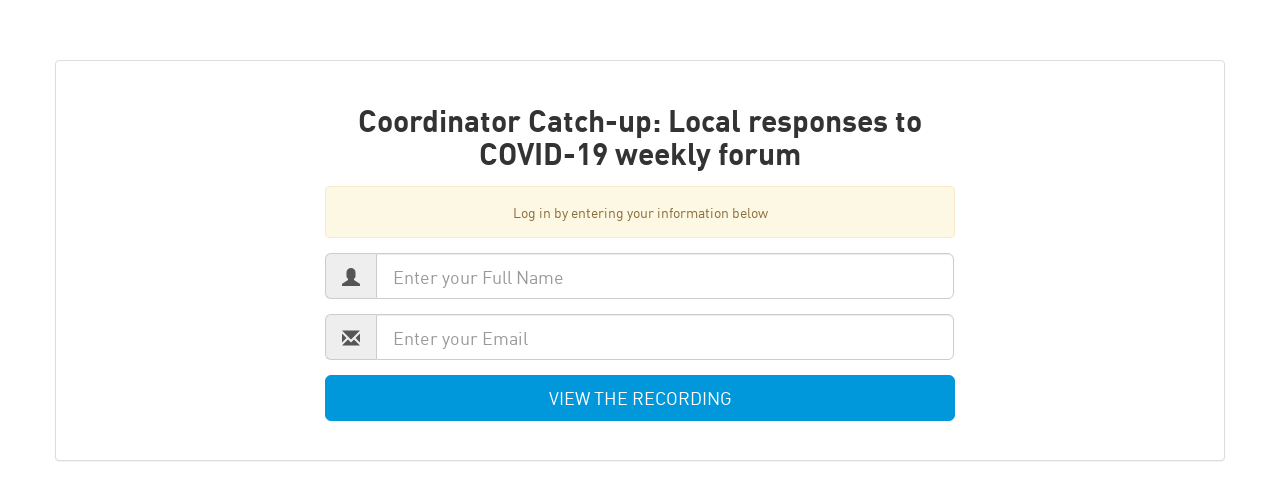

--- FILE ---
content_type: text/html; charset=utf-8
request_url: https://www.anymeeting.com/WebConference/RecordingDefault.aspx?c_psrid=EA50D685894F3E&code=854-159-717
body_size: 7907
content:


<!-- doctype removed so that iframe would scale to 100% -->
<html xmlns="http://www.w3.org/1999/xhtml" lang="en" xml:lang="en">
<head id="Head1"><script type="text/javascript">window.NREUM||(NREUM={});NREUM.info = {"beacon":"bam.nr-data.net","errorBeacon":"bam.nr-data.net","licenseKey":"789cdc088e","applicationID":"1701985425","transactionName":"YFBWZUMEXEdXWxdfWVkadWJhSkBRVVcRUl9ZUlBUVwRHWEIWAkVGTw==","queueTime":0,"applicationTime":61,"agent":"","atts":""}</script><script type="text/javascript">(window.NREUM||(NREUM={})).init={ajax:{deny_list:["bam.nr-data.net"]},feature_flags:["soft_nav"]};(window.NREUM||(NREUM={})).loader_config={licenseKey:"789cdc088e",applicationID:"1701985425",browserID:"1835046277"};window.NREUM||(NREUM={}),__nr_require=function(t,e,n){function r(n){if(!e[n]){var i=e[n]={exports:{}};t[n][0].call(i.exports,function(e){var i=t[n][1][e];return r(i||e)},i,i.exports)}return e[n].exports}if("function"==typeof __nr_require)return __nr_require;for(var i=0;i<n.length;i++)r(n[i]);return r}({1:[function(t,e,n){function r(){}function i(t,e,n,r){return function(){return s.recordSupportability("API/"+e+"/called"),o(t+e,[u.now()].concat(c(arguments)),n?null:this,r),n?void 0:this}}var o=t("handle"),a=t(9),c=t(10),f=t("ee").get("tracer"),u=t("loader"),s=t(4),d=NREUM;"undefined"==typeof window.newrelic&&(newrelic=d);var p=["setPageViewName","setCustomAttribute","setErrorHandler","finished","addToTrace","inlineHit","addRelease"],l="api-",v=l+"ixn-";a(p,function(t,e){d[e]=i(l,e,!0,"api")}),d.addPageAction=i(l,"addPageAction",!0),d.setCurrentRouteName=i(l,"routeName",!0),e.exports=newrelic,d.interaction=function(){return(new r).get()};var m=r.prototype={createTracer:function(t,e){var n={},r=this,i="function"==typeof e;return o(v+"tracer",[u.now(),t,n],r),function(){if(f.emit((i?"":"no-")+"fn-start",[u.now(),r,i],n),i)try{return e.apply(this,arguments)}catch(t){throw f.emit("fn-err",[arguments,this,t],n),t}finally{f.emit("fn-end",[u.now()],n)}}}};a("actionText,setName,setAttribute,save,ignore,onEnd,getContext,end,get".split(","),function(t,e){m[e]=i(v,e)}),newrelic.noticeError=function(t,e){"string"==typeof t&&(t=new Error(t)),s.recordSupportability("API/noticeError/called"),o("err",[t,u.now(),!1,e])}},{}],2:[function(t,e,n){function r(t){if(NREUM.init){for(var e=NREUM.init,n=t.split("."),r=0;r<n.length-1;r++)if(e=e[n[r]],"object"!=typeof e)return;return e=e[n[n.length-1]]}}e.exports={getConfiguration:r}},{}],3:[function(t,e,n){var r=!1;try{var i=Object.defineProperty({},"passive",{get:function(){r=!0}});window.addEventListener("testPassive",null,i),window.removeEventListener("testPassive",null,i)}catch(o){}e.exports=function(t){return r?{passive:!0,capture:!!t}:!!t}},{}],4:[function(t,e,n){function r(t,e){var n=[a,t,{name:t},e];return o("storeMetric",n,null,"api"),n}function i(t,e){var n=[c,t,{name:t},e];return o("storeEventMetrics",n,null,"api"),n}var o=t("handle"),a="sm",c="cm";e.exports={constants:{SUPPORTABILITY_METRIC:a,CUSTOM_METRIC:c},recordSupportability:r,recordCustom:i}},{}],5:[function(t,e,n){function r(){return c.exists&&performance.now?Math.round(performance.now()):(o=Math.max((new Date).getTime(),o))-a}function i(){return o}var o=(new Date).getTime(),a=o,c=t(11);e.exports=r,e.exports.offset=a,e.exports.getLastTimestamp=i},{}],6:[function(t,e,n){function r(t,e){var n=t.getEntries();n.forEach(function(t){"first-paint"===t.name?l("timing",["fp",Math.floor(t.startTime)]):"first-contentful-paint"===t.name&&l("timing",["fcp",Math.floor(t.startTime)])})}function i(t,e){var n=t.getEntries();if(n.length>0){var r=n[n.length-1];if(u&&u<r.startTime)return;var i=[r],o=a({});o&&i.push(o),l("lcp",i)}}function o(t){t.getEntries().forEach(function(t){t.hadRecentInput||l("cls",[t])})}function a(t){var e=navigator.connection||navigator.mozConnection||navigator.webkitConnection;if(e)return e.type&&(t["net-type"]=e.type),e.effectiveType&&(t["net-etype"]=e.effectiveType),e.rtt&&(t["net-rtt"]=e.rtt),e.downlink&&(t["net-dlink"]=e.downlink),t}function c(t){if(t instanceof y&&!w){var e=Math.round(t.timeStamp),n={type:t.type};a(n),e<=v.now()?n.fid=v.now()-e:e>v.offset&&e<=Date.now()?(e-=v.offset,n.fid=v.now()-e):e=v.now(),w=!0,l("timing",["fi",e,n])}}function f(t){"hidden"===t&&(u=v.now(),l("pageHide",[u]))}if(!("init"in NREUM&&"page_view_timing"in NREUM.init&&"enabled"in NREUM.init.page_view_timing&&NREUM.init.page_view_timing.enabled===!1)){var u,s,d,p,l=t("handle"),v=t("loader"),m=t(8),g=t(3),y=NREUM.o.EV;if("PerformanceObserver"in window&&"function"==typeof window.PerformanceObserver){s=new PerformanceObserver(r);try{s.observe({entryTypes:["paint"]})}catch(h){}d=new PerformanceObserver(i);try{d.observe({entryTypes:["largest-contentful-paint"]})}catch(h){}p=new PerformanceObserver(o);try{p.observe({type:"layout-shift",buffered:!0})}catch(h){}}if("addEventListener"in document){var w=!1,b=["click","keydown","mousedown","pointerdown","touchstart"];b.forEach(function(t){document.addEventListener(t,c,g(!1))})}m(f)}},{}],7:[function(t,e,n){function r(t,e){if(!i)return!1;if(t!==i)return!1;if(!e)return!0;if(!o)return!1;for(var n=o.split("."),r=e.split("."),a=0;a<r.length;a++)if(r[a]!==n[a])return!1;return!0}var i=null,o=null,a=/Version\/(\S+)\s+Safari/;if(navigator.userAgent){var c=navigator.userAgent,f=c.match(a);f&&c.indexOf("Chrome")===-1&&c.indexOf("Chromium")===-1&&(i="Safari",o=f[1])}e.exports={agent:i,version:o,match:r}},{}],8:[function(t,e,n){function r(t){function e(){t(c&&document[c]?document[c]:document[o]?"hidden":"visible")}"addEventListener"in document&&a&&document.addEventListener(a,e,i(!1))}var i=t(3);e.exports=r;var o,a,c;"undefined"!=typeof document.hidden?(o="hidden",a="visibilitychange",c="visibilityState"):"undefined"!=typeof document.msHidden?(o="msHidden",a="msvisibilitychange"):"undefined"!=typeof document.webkitHidden&&(o="webkitHidden",a="webkitvisibilitychange",c="webkitVisibilityState")},{}],9:[function(t,e,n){function r(t,e){var n=[],r="",o=0;for(r in t)i.call(t,r)&&(n[o]=e(r,t[r]),o+=1);return n}var i=Object.prototype.hasOwnProperty;e.exports=r},{}],10:[function(t,e,n){function r(t,e,n){e||(e=0),"undefined"==typeof n&&(n=t?t.length:0);for(var r=-1,i=n-e||0,o=Array(i<0?0:i);++r<i;)o[r]=t[e+r];return o}e.exports=r},{}],11:[function(t,e,n){e.exports={exists:"undefined"!=typeof window.performance&&window.performance.timing&&"undefined"!=typeof window.performance.timing.navigationStart}},{}],ee:[function(t,e,n){function r(){}function i(t){function e(t){return t&&t instanceof r?t:t?u(t,f,a):a()}function n(n,r,i,o,a){if(a!==!1&&(a=!0),!l.aborted||o){t&&a&&t(n,r,i);for(var c=e(i),f=m(n),u=f.length,s=0;s<u;s++)f[s].apply(c,r);var p=d[w[n]];return p&&p.push([b,n,r,c]),c}}function o(t,e){h[t]=m(t).concat(e)}function v(t,e){var n=h[t];if(n)for(var r=0;r<n.length;r++)n[r]===e&&n.splice(r,1)}function m(t){return h[t]||[]}function g(t){return p[t]=p[t]||i(n)}function y(t,e){l.aborted||s(t,function(t,n){e=e||"feature",w[n]=e,e in d||(d[e]=[])})}var h={},w={},b={on:o,addEventListener:o,removeEventListener:v,emit:n,get:g,listeners:m,context:e,buffer:y,abort:c,aborted:!1};return b}function o(t){return u(t,f,a)}function a(){return new r}function c(){(d.api||d.feature)&&(l.aborted=!0,d=l.backlog={})}var f="nr@context",u=t("gos"),s=t(9),d={},p={},l=e.exports=i();e.exports.getOrSetContext=o,l.backlog=d},{}],gos:[function(t,e,n){function r(t,e,n){if(i.call(t,e))return t[e];var r=n();if(Object.defineProperty&&Object.keys)try{return Object.defineProperty(t,e,{value:r,writable:!0,enumerable:!1}),r}catch(o){}return t[e]=r,r}var i=Object.prototype.hasOwnProperty;e.exports=r},{}],handle:[function(t,e,n){function r(t,e,n,r){i.buffer([t],r),i.emit(t,e,n)}var i=t("ee").get("handle");e.exports=r,r.ee=i},{}],id:[function(t,e,n){function r(t){var e=typeof t;return!t||"object"!==e&&"function"!==e?-1:t===window?0:a(t,o,function(){return i++})}var i=1,o="nr@id",a=t("gos");e.exports=r},{}],loader:[function(t,e,n){function r(){if(!M++){var t=T.info=NREUM.info,e=m.getElementsByTagName("script")[0];if(setTimeout(u.abort,3e4),!(t&&t.licenseKey&&t.applicationID&&e))return u.abort();f(x,function(e,n){t[e]||(t[e]=n)});var n=a();c("mark",["onload",n+T.offset],null,"api"),c("timing",["load",n]);var r=m.createElement("script");0===t.agent.indexOf("http://")||0===t.agent.indexOf("https://")?r.src=t.agent:r.src=l+"://"+t.agent,e.parentNode.insertBefore(r,e)}}function i(){"complete"===m.readyState&&o()}function o(){c("mark",["domContent",a()+T.offset],null,"api")}var a=t(5),c=t("handle"),f=t(9),u=t("ee"),s=t(7),d=t(2),p=t(3),l=d.getConfiguration("ssl")===!1?"http":"https",v=window,m=v.document,g="addEventListener",y="attachEvent",h=v.XMLHttpRequest,w=h&&h.prototype,b=!1;NREUM.o={ST:setTimeout,SI:v.setImmediate,CT:clearTimeout,XHR:h,REQ:v.Request,EV:v.Event,PR:v.Promise,MO:v.MutationObserver};var E=""+location,x={beacon:"bam.nr-data.net",errorBeacon:"bam.nr-data.net",agent:"js-agent.newrelic.com/nr-1216.min.js"},O=h&&w&&w[g]&&!/CriOS/.test(navigator.userAgent),T=e.exports={offset:a.getLastTimestamp(),now:a,origin:E,features:{},xhrWrappable:O,userAgent:s,disabled:b};if(!b){t(1),t(6),m[g]?(m[g]("DOMContentLoaded",o,p(!1)),v[g]("load",r,p(!1))):(m[y]("onreadystatechange",i),v[y]("onload",r)),c("mark",["firstbyte",a.getLastTimestamp()],null,"api");var M=0}},{}],"wrap-function":[function(t,e,n){function r(t,e){function n(e,n,r,f,u){function nrWrapper(){var o,a,s,p;try{a=this,o=d(arguments),s="function"==typeof r?r(o,a):r||{}}catch(l){i([l,"",[o,a,f],s],t)}c(n+"start",[o,a,f],s,u);try{return p=e.apply(a,o)}catch(v){throw c(n+"err",[o,a,v],s,u),v}finally{c(n+"end",[o,a,p],s,u)}}return a(e)?e:(n||(n=""),nrWrapper[p]=e,o(e,nrWrapper,t),nrWrapper)}function r(t,e,r,i,o){r||(r="");var c,f,u,s="-"===r.charAt(0);for(u=0;u<e.length;u++)f=e[u],c=t[f],a(c)||(t[f]=n(c,s?f+r:r,i,f,o))}function c(n,r,o,a){if(!v||e){var c=v;v=!0;try{t.emit(n,r,o,e,a)}catch(f){i([f,n,r,o],t)}v=c}}return t||(t=s),n.inPlace=r,n.flag=p,n}function i(t,e){e||(e=s);try{e.emit("internal-error",t)}catch(n){}}function o(t,e,n){if(Object.defineProperty&&Object.keys)try{var r=Object.keys(t);return r.forEach(function(n){Object.defineProperty(e,n,{get:function(){return t[n]},set:function(e){return t[n]=e,e}})}),e}catch(o){i([o],n)}for(var a in t)l.call(t,a)&&(e[a]=t[a]);return e}function a(t){return!(t&&t instanceof Function&&t.apply&&!t[p])}function c(t,e){var n=e(t);return n[p]=t,o(t,n,s),n}function f(t,e,n){var r=t[e];t[e]=c(r,n)}function u(){for(var t=arguments.length,e=new Array(t),n=0;n<t;++n)e[n]=arguments[n];return e}var s=t("ee"),d=t(10),p="nr@original",l=Object.prototype.hasOwnProperty,v=!1;e.exports=r,e.exports.wrapFunction=c,e.exports.wrapInPlace=f,e.exports.argsToArray=u},{}]},{},["loader"]);</script><title>
	Meeting Recording: Coordinator Catch-up: Local responses to COVID-19 weekly forum
</title><meta name="robots" content="noindex, nofollow" /><meta name="viewport" content="width=device-width, initial-scale=1" />
    <script type="text/javascript" src="/AccountManager/include/libs/jquery/3.7.1/jquery.min.js"></script>
    <script type="text/javascript" src="/AccountManager/include/bootstrap/js/bootstrap.min.js"></script>
    <script type="text/javascript" src="/AccountManager/include/jquery.blockUI.js"></script>

    <link rel="stylesheet" href="/AccountManager/include/bootstrap/css/bootstrap.css" /><link rel="stylesheet" type="text/css" href="/AccountManager/include/Cobrand/intermedia.css" /><link id="lnkReseller" type="text/css" rel="Stylesheet" /><link id="lnkFavicon" rel="shortcut icon" href="images/icons/direct-favicon-32x32.png" type="image/png" /><link id="lnkWebConferenceStyles" rel="stylesheet" type="text/css" href="/WebConference/App_Themes/WebConferenceStyles.css" /><link href="/AccountManager/include/libs/jqueryui/1.8/themes/base/jquery-ui.css" rel="stylesheet" type="text/css" /><link rel="stylesheet" type="text/css" href="/WebConference/include/libs/mediaelement/7.0.0/mediaelementplayer.min.css" />
    <script type="text/javascript" src="/WebConference/include/libs/mediaelement/7.0.0/mediaelement-and-player.min.js"></script>

    <style type="text/css">
        #flashcontent
        {
            width: 100%;
            height: 100%;
        }

        .no-padding
        {
            padding: 0 !important;
        }

        .mejs__player,
        .mejs__layer {
            width: 100% !important;
            height: 100% !important;
        }

        .mejs__overlay-button {
            padding: 0 !important;
        }
    </style>
    <script type="text/javascript">
        var appMinWidth = 910;
        var appMinHeight = 610;

        function setSize() {
            var rightPanelWidth = 0;
            var remainingWidth = $(window).width() - rightPanelWidth;
            var remainingHeight = $(window).height();
            var controlName = "#flashcontent";

            if ($(window).width() - rightPanelWidth < appMinWidth) {
                $(controlName).width(appMinWidth);
            } else {
                $(controlName).css("width", "100%");
            }

            if ($(window).height() < appMinHeight) {
                $(controlName).height(appMinHeight);
            } else {
                $(controlName).css("height", "100%");
            }

            var appContainerControl = "#appScroller";
            $(appContainerControl).width(remainingWidth);
            $(appContainerControl).height(remainingHeight);
        };
    </script>
<script type="text/javascript">appPath = "WebConference"; var serverWeb = "Prod";</script></head>
<body>
    <form method="post" action="./RecordingDefault.aspx?c_psrid=EA50D685894F3E&amp;code=854-159-717" id="form1">
<div class="aspNetHidden">
<input type="hidden" name="__EVENTTARGET" id="__EVENTTARGET" value="" />
<input type="hidden" name="__EVENTARGUMENT" id="__EVENTARGUMENT" value="" />
<input type="hidden" name="__VIEWSTATE" id="__VIEWSTATE" value="CY7XgtsPNnbpX8cFI0nilPiCsCURdzIAuWdBAMcteSAXdbXIReZnM4UijKhkwkvz6NKDTHm6v7Ldfpz9AzaF7JcMFwgU+CdI5wohEtNYjGEfJ4eNUD5sKQrh3T7z9fCsnZN7mti1mEBYCdag6EVaidQ8NnvdveTnuDI4ZQVkNiFNZAl47/P1a6Ni09ehzi6GFt5W9ot8TV8BXkwWq/Fw0puRLlwGAAgPXRGGL3EN8kQRrMTjFmuzmrOuMTPgVeT4aUinw0ji5HE04lGl63xuMqbNGUbLMgv7Q3CYLNZ3W4VzCcvd2qpYggVgCslzF04WOiZ/63iQEjrVKg2W52ViIexeXqK42Gyvv+/rXnigCXZ4b3eYwmc2zafEU0J0YlGZC8i77rUS1L/bVvJYNjLND6N74uErNJETIGfS0CXN2afc2dWtGcNQXPFCwgCHqkicsEdJ+V6kzUdqMy0tWp5xZVT+lYNJU3fByPsGY/05kJ1O9MqTFvijtebmMjcUHBGanJHiugvdk+nxx5aq/oH38FSzhg1xQntDuqONpb2qcHsxCr/EZ/aFjdANdnSEFd6v4bohpCdeEdoGsXjXWHTogTGMDkVLiCZEZNoGpVdNNDA0iEvk" />
</div>

<script type="text/javascript">
//<![CDATA[
var theForm = document.forms['form1'];
if (!theForm) {
    theForm = document.form1;
}
function __doPostBack(eventTarget, eventArgument) {
    if (!theForm.onsubmit || (theForm.onsubmit() != false)) {
        theForm.__EVENTTARGET.value = eventTarget;
        theForm.__EVENTARGUMENT.value = eventArgument;
        theForm.submit();
    }
}
//]]>
</script>


<script src="https://ajax.aspnetcdn.com/ajax/4.6/1/WebForms.js" type="text/javascript"></script>
<script type="text/javascript">
//<![CDATA[
window.WebForm_PostBackOptions||document.write('<script type="text/javascript" src="/WebConference/WebResource.axd?d=pynGkmcFUV13He1Qd6_TZE-B5Px-Frtb7Hg9oD8UvDYMGzn9jnu86D0hAD9llCc44uJmrg2&amp;t=638901536248157332"><\/script>');//]]>
</script>



<script src="/WebConference/Scripts/recording.js?v=202601260834" type="text/javascript"></script>
<script src="/WebConference/ScriptResource.axd?d=x6wALODbMJK5e0eRC_p1LbMPuWXs3RELSAme9tBX6mW5QPFIQ-6evLuv1Eu1AqoFrpqzhPLnADwmsHd0EwewLAavj2Vnmwn1O9cbz7tWkVQ1aYB30&amp;t=27117261" type="text/javascript"></script>
<script type="text/javascript">
//<![CDATA[
(window.Sys && Sys._Application && Sys.Observer)||document.write('<script type="text/javascript" src="/WebConference/ScriptResource.axd?d=x6wALODbMJK5e0eRC_p1LbMPuWXs3RELSAme9tBX6mW5QPFIQ-6evLuv1Eu1AqoFrpqzhPLnADwmsHd0EwewLAavj2Vnmwn1O9cbz7tWkVQ1aYB30&t=27117261"><\/script>');//]]>
</script>

<script src="/WebConference/ScriptResource.axd?d=P5lTttoqSeZXoYRLQMIScAoABC-Jgzte4OfKRlFAKSCTI6S6ekDX82uVwfMO5q7kzKq-XxaeyVUJ1gKEk5125qJtRVypiEmD1mEbWoq5s3YGQ4XM0&amp;t=27117261" type="text/javascript"></script>
<script type="text/javascript">
//<![CDATA[
(window.Sys && Sys.WebForms)||document.write('<script type="text/javascript" src="/WebConference/ScriptResource.axd?d=P5lTttoqSeZXoYRLQMIScAoABC-Jgzte4OfKRlFAKSCTI6S6ekDX82uVwfMO5q7kzKq-XxaeyVUJ1gKEk5125qJtRVypiEmD1mEbWoq5s3YGQ4XM0&t=27117261"><\/script>');//]]>
</script>

<div class="aspNetHidden">

	<input type="hidden" name="__VIEWSTATEGENERATOR" id="__VIEWSTATEGENERATOR" value="9ADF45DA" />
	<input type="hidden" name="__EVENTVALIDATION" id="__EVENTVALIDATION" value="KOCn2K/6f9ObFz8Tzu+aPmNV1NuM9pqKAzst/E5PDVKKSLnw9szUG58FmrgKOAzx4PXEfVTmEWrPKGjCNXBM+sHtHV6eG/WCJ0iNR7jK+kqlw/6sADRD4YmEmYEgjeomUwfin7cqX2sEEyHFX7snOEQ8KOS6UFJiwlk/r9XrqLZKBUBJ" />
</div>
        <script type="text/javascript">
//<![CDATA[
Sys.WebForms.PageRequestManager._initialize('ScriptManager1', 'form1', ['tupnlNoAccess','upnlNoAccess'], [], [], 90, '');
//]]>
</script>

        <input type="hidden" name="hdnShowLoader" id="hdnShowLoader" value="false" />
        <div id="PositioningContainer">
	
            <div class="container" style="margin-top: 60px;">
                <div class="row">
                    <div class="panel panel-default">
                        <div class="panel-body">
                            <div class="col-sm-12">



                                <div id="upnlNoAccess">
		
                                        
                                        
                                    
	</div>
                                <!-- start -->
                                <div id="LoginTable" class="col-sm-12">
                                    <div class="row" style="text-align: center;">
                                        <div class="col-sm-7 vcenter">
                                            <div id="LoginLeftTable" class="col-sm-12 text-center no-padding">
                                                <div class="form-group">
                                                    <h2><strong>
                                                        <span id="lblRecordingTitle">Coordinator Catch-up: Local responses to COVID-19 weekly forum</span>
                                                    </strong>
                                                    </h2>
                                                </div>

                                                <div class="form-group">
                                                    <div class="alert alert-warning noMarginBottom">
                                                        Log in by entering your information below
                                                    </div>
                                                </div>


                                                
<style type="text/css">
.lblErrorWarningCSS
{font-size: 13px;
	/*color: #990000;*/
	color:#990000;
	text-align: left;
	font-family: Arial, Helvetica;
	font-weight: bold;
	/*border: solid 1px #660000;*/
	border: solid 2px #f07e82;
	
	padding: 16px;
	padding-left: 16px;
	margin: 16px;
	/*background-color: #ffffaa;*/
	background-color: #ffecf2;
	background-position: left, center;
	background-repeat: no-repeat;
	display: block;
}
</style>


                                                

                                                <div class="form-group">

                                                    <div class="input-group input-group-lg">
                                                        <span class="input-group-addon"><span class="glyphicon glyphicon-user"></span></span>
                                                        <input name="txtUserName" type="text" maxlength="50" id="txtUserName" class="form-control" placeholder="Enter your Full Name" />
                                                    </div>
                                                    
                                                </div>
                                                <div class="form-group">

                                                    <div class="input-group input-group-lg">
                                                        <span class="input-group-addon"><span class="glyphicon glyphicon-envelope"></span></span>
                                                        <input name="txtUserEmail" type="text" maxlength="100" id="txtUserEmail" class="form-control" placeholder="Enter your Email" />
                                                    </div>
                                                    
                                                    
                                                </div>
                                                
                                                <div class="form-group">
                                                    <input type="submit" name="btnLogin" value="View the Recording" onclick="javascript:WebForm_DoPostBackWithOptions(new WebForm_PostBackOptions(&quot;btnLogin&quot;, &quot;&quot;, true, &quot;&quot;, &quot;&quot;, false, false))" id="btnLogin" class="btn btn-lg btn-block btn-success" />
                                                </div>
                                            </div>
                                        </div>
                                    </div>

                                </div>
                            </div>

                        </div>
                    </div>
                </div>
            </div>
        
</div>
        
        
    <script type="text/javascript">
        $(document).ready(function () {
            // Trim email input on blur
            $('#txtUserEmail').on('blur', function () {
                $(this).val($(this).val().trim());
            });
            // Trim email input on form submit
            $('#form1').on('submit', function () {
                $('#txtUserEmail').val($('#txtUserEmail').val().trim());
            });
        });
    </script>
    </form>

    <script type="text/javascript">
        (function (i, s, o, g, r, a, m) {
            i['GoogleAnalyticsObject'] = r; i[r] = i[r] || function () {
                (i[r].q = i[r].q || []).push(arguments)
            }, i[r].l = 1 * new Date(); a = s.createElement(o),
        m = s.getElementsByTagName(o)[0]; a.async = 1; a.src = g; m.parentNode.insertBefore(a, m)
        })(window, document, 'script', '//www.google-analytics.com/analytics.js', 'ga');

        ga('create', 'UA-12716142-1', 'anymeeting.com');
        ga('send', 'pageview');
    </script>
</body>
</html>


--- FILE ---
content_type: text/css
request_url: https://www.anymeeting.com/AccountManager/include/Cobrand/intermedia.css
body_size: 900
content:
@font-face{
    font-family: 'dinot-webfont';
    src:url('../fonts/dinot/dinot-webfont.eot');
    src:url('../fonts/dinot/dinot-webfont.eot?#iefix') format('embedded-opentype'),
        url('../fonts/dinot/dinot-webfont.woff') format('woff'),
        url('../fonts/dinot/dinot-webfont.ttf') format('truetype'),
        url('../fonts/dinot/dinot-webfont.svg#icon') format('svg');
    font-weight: 400;
    font-style: normal;
}

@font-face{
    font-family: 'dinot-webfont';
    src:url('../fonts/dinot/dinot-medium-webfont.eot');
    src:url('../fonts/dinot/dinot-medium-webfont.eot?#iefix') format('embedded-opentype'),
        url('../fonts/dinot/dinot-medium-webfont.woff') format('woff'),
        url('../fonts/dinot/dinot-medium-webfont.ttf') format('truetype'),
        url('../fonts/dinot/dinot-medium-webfont.svg#icon') format('svg');
    font-weight: 500;
    font-style: normal;
}

@font-face{
    font-family: 'dinot-webfont';
    src:url('../fonts/dinot/dinot-bold-webfont.eot');
    src:url('../fonts/dinot/dinot-bold-webfont.eot?#iefix') format('embedded-opentype'),
        url('../fonts/dinot/dinot-bold-webfont.woff') format('woff'),
        url('../fonts/dinot/dinot-bold-webfont.ttf') format('truetype'),
        url('../fonts/dinot/dinot-bold-webfont.svg#icon') format('svg');
    font-weight: 700;
    font-style: normal;
}

body,
h1, h2, h3, h4, h5, h6, .h1, .h2, .h3, .h4, .h5, .h6 {
    font-family: 'dinot-webfont', 'Helvetica-Neue', Helvetica, sans-serif !important;
    color: #333333;
}

span.jw-text{
    color: #ffffff !important;
}

.tooltip-inner {
  color: #ffffff !important;
}

body
{
    background-color: white !important;
}

#ctl00_cphPageContent_FileUploaderfu .qq-upload-button {
    background: #0098DB !important;
	border: none !important;
	border-bottom: none !important;
    box-shadow: none !important;
    text-transform: uppercase !important;
}

#ctl00_cphPageContent_FileUploaderfu .qq-upload-list .qq-upload-success {
    background-color: #96BC33 !important;
}

#ctl00_cphPageContent_FileUploaderfu .qq-upload-button:hover {
    background: #00b1ff !important;
}

#ctl00_cphPageContent_FileUploaderfu .qq-upload-button div {
    color: #ffffff !important;
}

.btn-success {
    background: #0098DB !important;
    box-shadow: none !important;
    text-shadow: none !important;
    text-transform: uppercase !important;
    background-image: none !important;
    filter: none !important;
    border: solid 1px #0098db !important;
}

    .btn-success > span {
        color: #ffffff !important;
    }

    .btn-success:hover {
        background: #00b1ff !important;
        border: solid 1px #00b1ff !important;
    }

#startButtonContainer img,
#scheduleButtonContainer .glyphicon-calendar {
    display: none;
}

.meetingDescription h2 {
    font-size: 24px;
    color: #333333;
}

#loggedInMenu ul li a {
    background-color: white !important;
}

#loggedInMenu ul li a:hover {
    background-color: #f5f5f5 !important
}

#loggedInMenu ul li.active a {
    color: #0098DB !important;
}

#updPastMeetings .pnlPastMeetingsContent .row .col-xs-6 h3 {
    font-size: 16px !important;
    color: #7E7E7E !important;
    font-weight: normal !important;
}

#ctl00_cphPageContent_scheduleWebinarProOnly small {
    color: white;
}

#header.publicProfileHeader a {
    font-family: 'dinot-webfont', 'Helvetica-Neue', Helvetica, sans-serif !important;
    color: #333333;
}

#PositioningContainer .container {
    margin-top: 0 !important;
    padding-top: 60px !important;
}

#SnapABug_WP,
#SnapABug_WP div,
#SnapABug_WP span,
#SnapABug_WP iframe,
#SnapABug_WP h1,
#SnapABug_WP h2,
#SnapABug_WP h3,
#SnapABug_WP h4,
#SnapABug_WP h5,
#SnapABug_WP h6,
#SnapABug_WP hr,
#SnapABug_WP p,
#SnapABug_WP a,
#SnapABug_WP big,
#SnapABug_WP em,
#SnapABug_WP img,
#SnapABug_WP q,
#SnapABug_WP small,
#SnapABug_WP strong,
#SnapABug_WP b,
#SnapABug_WP u,
#SnapABug_WP i,
#SnapABug_WP fieldset,
#SnapABug_WP input,
#SnapABug_WP input[type="submit"],
#SnapABug_WP button,
#SnapABug_WP textarea,
#SnapABug_WP form,
#SnapABug_WP label {
    font-family: 'dinot-webfont', 'Helvetica-Neue', Helvetica, sans-serif !important;
}

.ub-company-logo {
    padding: 12px 15px
}


--- FILE ---
content_type: text/css
request_url: https://www.anymeeting.com/WebConference/App_Themes/WebConferenceStyles.css
body_size: 1491
content:
body, html {  
    height: 100%;  
    margin: 0px; 
    padding: 0px;
    background-color: #eee;
    }
    
#LoginTable 
{
	
    padding: 4px;
    background-color: white;    
   }   

.lightLink {font-size: 11pt; color: #666}
/*This is a style for a table object with 1 cell and 1 row, to get the horizontal style, 
make sure to add "align = 'center'" tag to the td*/
#PositioningContainer
{
width: 100%;
height: 80%;
vertical-align: middle;
}

.PosContainer
{
width: 100%;
height: 40%;
vertical-align: middle;
}

body, html, form { 
    height: 100%; padding: 0px; margin: 0px;    
}

body {background-color: #eeeeee}
      
#ViewLoginDiv {
    text-align: center;                   
    height: 100%;
    width: 100%;
    position: absolute;
} 

/* Custom Control AMButton Styles ************************************************/
.clear
{
	/* generic container (i.e. div) for floating buttons */
	overflow: hidden;
	width: 100%;
}

a.AMButton
{
	background: transparent url( '/WebConference/images/bg_button_a_sq.gif' ) no-repeat scroll top right;
	color: #000;
	display: block;	
	font: 14px arial, sans-serif;
	height: 40px;
	padding-right: 18px; /* sliding doors padding */
	text-decoration: none;
	margin-top: 3px;
	margin-bottom: 4px;
	margin-left: 0px;
	margin-right: 4px;
}

a.AMButton:hover
{
	text-decoration: none;
	color: #000;
	background: transparent url( '/WebConference/images/bg_button_a_sq.gif' ) center right;
}

a.AMButton span
{
	background: transparent url( '/WebConference/images/bg_button_span_sq.gif' ) no-repeat;
	display: block;
	line-height: 32px;
	font-weight: bold;
	padding: 4px 0 4px 18px;
	vertical-align: top;
}

a.AMButton:hover span
{
	background: transparent url( '/WebConference/images/bg_button_span_sq.gif' ) center left;
}

a.AMButton img
{
	vertical-align: middle;
	margin-right: 8px;
	margin-top: 8px;
	margin-bottom: 8px;
	border: 0px;
}


a.AMButton:active
{
	background-position: bottom right;
	color: #000;
	text-decoration: none;
	outline: none; /* hide dotted outline in Firefox */
	margin-top: 4px;
	margin-bottom: 3px;
	margin-left: 1px;
	margin-right: 3px;
}
a.AMButton:active span
{
	background-position: bottom left; /* padding: 4px 0px 4px 18px; /* push text down 1px */
}
a.AMButton:visited
{
	text-decoration: none;
}
/* End custom AMButton styles ************************************************/

.notification
{
	font-size: medium;
	font-weight: bold;
	background-color: #ffffff;
	color: #333;
	text-align: center;
}

.WCmodalBackground
{
	background-color: Gray;
	filter: alpha(opacity=70);
	opacity: 0.7;
	position: fixed;
	top:0px;
	left:0px;
	width:100%;
	height:100%;
	z-index: 100000;	
}

.WCpnlModal
{
	background-color:White;
	padding:20px;
	border:solid 1px #666666;
	z-index: 99998;	
	position: fixed;
	top:50px;
	left:50%;
	margin-left:-220px;
	width:400px;
	z-index: 100001;
	text-align:left;	
}

.sectionHeader
{
    font-size: 18px;
    color:#7386a5;
    }
    
label {
font-weight: bold;
}

#contentwrapper
{
	float: left;
	width: 100%;
}
.innertube
{
	height: 100%;
	width: 180px;
}
#maincontainer, #contentcolumn, #contentwrapper, #rightSidebarFrame, #contentcolumn
{
	height: 100%;
}
#flashcontent, #appScroller, #ip_control, #appContainer
{
	width: 100%;
	height: 100%;
}
#hqVideoWrapper, #appScroller, #appContainer
{
	position:relative;
}
#hqVideoWrapper, #CosNetVideoPlugin, #plugin
{
	width: 0px;
	height: 0px;
	padding: 0px;
	margin: 0px;
}

#preferencesDialog
{
	position: relative;
	background-color: #f0f0f0;		
}
#preferencesDialogHandle
{
	background-color: #666666;
	padding: 2px;
	text-align: center;
	font-weight: bold;
	color: #FFFFFF;
	vertical-align: middle;
}
#btnDialogClose
{
	float: right;
	text-decoration: none;
	color: #FFFFFF;
}
#captureWindowList, screenShareButton
{
	font-size: 14px;
	font-weight: normal;
	line-height: 22px;
}
#popupBlocked
{
	position: relative;
	background-color: #f0f0f0;		
}
#popupBlockedDialogHandle
{
	background-color: #666666;
	padding: 2px;
	text-align: center;
	font-weight: bold;
	color: #FFFFFF;
	vertical-align: middle;
}
.screenShareButton
{
	font-size: 14px;
	font-weight: normal;
	line-height: 22px;
}

.ui-dialog-title, .ui-button, .ui-widget
{
    font-size: 12px !important;
}

#LoginTable .row
{
    padding-top: 5px;
    padding-bottom: 5px;
}

.noMarginBottom
{
    margin-bottom: 0px;
}

.vcenter
{
    display: inline-block;
    vertical-align: middle;
    float: none;
}

.leftAd
{
    font-size: 8pt;
    color: Gray;
    text-align: center;
    border-right: 1px solid LightGray;
}

--- FILE ---
content_type: text/javascript
request_url: https://www.anymeeting.com/WebConference/Scripts/recording.js?v=202601260834
body_size: 753
content:
var qryPresentationSessionRecordingID = "c_psrid";

function MM_preloadImages() { //v3.0
	var d=document; if(d.images){ if(!d.MM_p) d.MM_p=new Array();
	var i,j=d.MM_p.length,a=MM_preloadImages.arguments; for(i=0; i<a.length; i++)
	if (a[i].indexOf("#")!=0){ d.MM_p[j]=new Image; d.MM_p[j++].src=a[i];}}
};

function MM_swapImgRestore() { //v3.0
	var i,x,a=document.MM_sr; for(i=0;a&&i<a.length&&(x=a[i])&&x.oSrc;i++) x.src=x.oSrc;
};

function MM_findObj(n, d) { //v4.01
	var p,i,x;  if(!d) d=document; if((p=n.indexOf("?"))>0&&parent.frames.length) {
	d=parent.frames[n.substring(p+1)].document; n=n.substring(0,p);}
	if(!(x=d[n])&&d.all) x=d.all[n]; for (i=0;!x&&i<d.forms.length;i++) x=d.forms[i][n];
	for(i=0;!x&&d.layers&&i<d.layers.length;i++) x=MM_findObj(n,d.layers[i].document);
	if(!x && d.getElementById) x=d.getElementById(n); return x;
};

function MM_swapImage() { //v3.0
	var i,j=0,x,a=MM_swapImage.arguments; document.MM_sr=new Array; for(i=0;i<(a.length-2);i+=3)
	if ((x=MM_findObj(a[i]))!=null){document.MM_sr[j++]=x; if(!x.oSrc) x.oSrc=x.src; x.src=a[i+2];}
};

function MM_reloadPage(init) {  //reloads the window if Nav4 resized
	if (init==true) with (navigator) {if ((appName=="Netscape")&&(parseInt(appVersion)==4)) {
	document.MM_pgW=innerWidth; document.MM_pgH=innerHeight; onresize=MM_reloadPage; }}
	else if (innerWidth!=document.MM_pgW || innerHeight!=document.MM_pgH) location.reload();
};

//created by matt for the am/rec./RecordingList.aspx	
function playNewRecording(recID) {
	var lScreen = getScreenSize();
	window.open(location.protocol + "//" + myServerWeb + "/" + appPath + "/RecordingDefault.aspx?" + qryPresentationSessionRecordingID + "=" + recID + "&pr=1" , "recordingwindow", "width=" + lScreen.width + ",height=" + lScreen.height + ",top=" + lScreen.y + ",left=" + lScreen.x + ",titlebar=no,scrollbars=auto,resizable=yes,status=no");
};


--- FILE ---
content_type: text/plain
request_url: https://www.google-analytics.com/j/collect?v=1&_v=j102&a=1521655288&t=pageview&_s=1&dl=https%3A%2F%2Fwww.anymeeting.com%2FWebConference%2FRecordingDefault.aspx%3Fc_psrid%3DEA50D685894F3E%26code%3D854-159-717&ul=en-us%40posix&dt=Meeting%20Recording%3A%20Coordinator%20Catch-up%3A%20Local%20responses%20to%20COVID-19%20weekly%20forum&sr=1280x720&vp=1280x720&_u=IEBAAAABAAAAACAAI~&jid=2099128739&gjid=1630002060&cid=1463314621.1769776066&tid=UA-12716142-1&_gid=1907776848.1769776066&_r=1&_slc=1&z=1819109715
body_size: -451
content:
2,cG-NX72EPHXYX